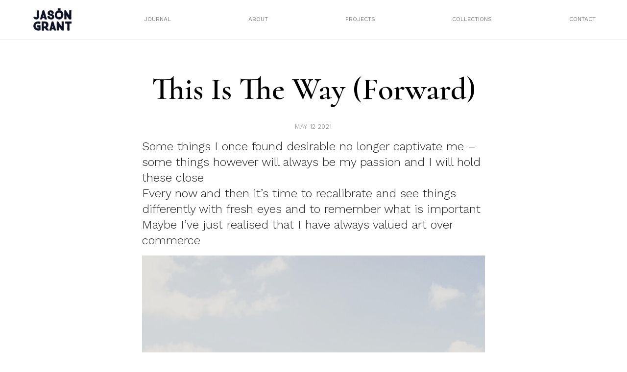

--- FILE ---
content_type: text/html; charset=UTF-8
request_url: https://mrjasongrant.com/this-is-the-way-forward/
body_size: 14892
content:
<!doctype html>
<html lang="en-US">
<head>
	<meta charset="UTF-8">
	<meta name="viewport" content="width=device-width, initial-scale=1">
	<link rel="profile" href="https://gmpg.org/xfn/11">
	  <title>Mr Jason Grant</title>
	  <link rel="stylesheet" href="/wp-content/themes/mrjg/build/styles/css/base.css" type="text/css" media="screen" />
		<title>this is the way (forward) &#8211; Mr Jason Grant</title>
<meta name='robots' content='max-image-preview:large' />
<link rel="alternate" type="application/rss+xml" title="Mr Jason Grant &raquo; Feed" href="https://mrjasongrant.com/feed/" />
<link rel="alternate" type="application/rss+xml" title="Mr Jason Grant &raquo; Comments Feed" href="https://mrjasongrant.com/comments/feed/" />
<script>
window._wpemojiSettings = {"baseUrl":"https:\/\/s.w.org\/images\/core\/emoji\/14.0.0\/72x72\/","ext":".png","svgUrl":"https:\/\/s.w.org\/images\/core\/emoji\/14.0.0\/svg\/","svgExt":".svg","source":{"concatemoji":"https:\/\/mrjasongrant.com\/wp-includes\/js\/wp-emoji-release.min.js?ver=6.2.8"}};
/*! This file is auto-generated */
!function(e,a,t){var n,r,o,i=a.createElement("canvas"),p=i.getContext&&i.getContext("2d");function s(e,t){p.clearRect(0,0,i.width,i.height),p.fillText(e,0,0);e=i.toDataURL();return p.clearRect(0,0,i.width,i.height),p.fillText(t,0,0),e===i.toDataURL()}function c(e){var t=a.createElement("script");t.src=e,t.defer=t.type="text/javascript",a.getElementsByTagName("head")[0].appendChild(t)}for(o=Array("flag","emoji"),t.supports={everything:!0,everythingExceptFlag:!0},r=0;r<o.length;r++)t.supports[o[r]]=function(e){if(p&&p.fillText)switch(p.textBaseline="top",p.font="600 32px Arial",e){case"flag":return s("\ud83c\udff3\ufe0f\u200d\u26a7\ufe0f","\ud83c\udff3\ufe0f\u200b\u26a7\ufe0f")?!1:!s("\ud83c\uddfa\ud83c\uddf3","\ud83c\uddfa\u200b\ud83c\uddf3")&&!s("\ud83c\udff4\udb40\udc67\udb40\udc62\udb40\udc65\udb40\udc6e\udb40\udc67\udb40\udc7f","\ud83c\udff4\u200b\udb40\udc67\u200b\udb40\udc62\u200b\udb40\udc65\u200b\udb40\udc6e\u200b\udb40\udc67\u200b\udb40\udc7f");case"emoji":return!s("\ud83e\udef1\ud83c\udffb\u200d\ud83e\udef2\ud83c\udfff","\ud83e\udef1\ud83c\udffb\u200b\ud83e\udef2\ud83c\udfff")}return!1}(o[r]),t.supports.everything=t.supports.everything&&t.supports[o[r]],"flag"!==o[r]&&(t.supports.everythingExceptFlag=t.supports.everythingExceptFlag&&t.supports[o[r]]);t.supports.everythingExceptFlag=t.supports.everythingExceptFlag&&!t.supports.flag,t.DOMReady=!1,t.readyCallback=function(){t.DOMReady=!0},t.supports.everything||(n=function(){t.readyCallback()},a.addEventListener?(a.addEventListener("DOMContentLoaded",n,!1),e.addEventListener("load",n,!1)):(e.attachEvent("onload",n),a.attachEvent("onreadystatechange",function(){"complete"===a.readyState&&t.readyCallback()})),(e=t.source||{}).concatemoji?c(e.concatemoji):e.wpemoji&&e.twemoji&&(c(e.twemoji),c(e.wpemoji)))}(window,document,window._wpemojiSettings);
</script>
<style>
img.wp-smiley,
img.emoji {
	display: inline !important;
	border: none !important;
	box-shadow: none !important;
	height: 1em !important;
	width: 1em !important;
	margin: 0 0.07em !important;
	vertical-align: -0.1em !important;
	background: none !important;
	padding: 0 !important;
}
</style>
	<link rel='stylesheet' id='wc-stripe-blocks-checkout-style-css' href='https://mrjasongrant.com/wp-content/plugins/woocommerce-gateway-stripe/build/upe_blocks.css?ver=a88a15ab0bb435d143d1786c93437c30' media='all' />
<link rel='stylesheet' id='wp-block-library-css' href='https://mrjasongrant.com/wp-includes/css/dist/block-library/style.min.css?ver=6.2.8' media='all' />
<link rel='stylesheet' id='wc-blocks-vendors-style-css' href='https://mrjasongrant.com/wp-content/plugins/woocommerce/packages/woocommerce-blocks/build/wc-blocks-vendors-style.css?ver=9.6.6' media='all' />
<link rel='stylesheet' id='wc-blocks-style-css' href='https://mrjasongrant.com/wp-content/plugins/woocommerce/packages/woocommerce-blocks/build/wc-blocks-style.css?ver=9.6.6' media='all' />
<link rel='stylesheet' id='classic-theme-styles-css' href='https://mrjasongrant.com/wp-includes/css/classic-themes.min.css?ver=6.2.8' media='all' />
<style id='global-styles-inline-css'>
body{--wp--preset--color--black: #000000;--wp--preset--color--cyan-bluish-gray: #abb8c3;--wp--preset--color--white: #ffffff;--wp--preset--color--pale-pink: #f78da7;--wp--preset--color--vivid-red: #cf2e2e;--wp--preset--color--luminous-vivid-orange: #ff6900;--wp--preset--color--luminous-vivid-amber: #fcb900;--wp--preset--color--light-green-cyan: #7bdcb5;--wp--preset--color--vivid-green-cyan: #00d084;--wp--preset--color--pale-cyan-blue: #8ed1fc;--wp--preset--color--vivid-cyan-blue: #0693e3;--wp--preset--color--vivid-purple: #9b51e0;--wp--preset--gradient--vivid-cyan-blue-to-vivid-purple: linear-gradient(135deg,rgba(6,147,227,1) 0%,rgb(155,81,224) 100%);--wp--preset--gradient--light-green-cyan-to-vivid-green-cyan: linear-gradient(135deg,rgb(122,220,180) 0%,rgb(0,208,130) 100%);--wp--preset--gradient--luminous-vivid-amber-to-luminous-vivid-orange: linear-gradient(135deg,rgba(252,185,0,1) 0%,rgba(255,105,0,1) 100%);--wp--preset--gradient--luminous-vivid-orange-to-vivid-red: linear-gradient(135deg,rgba(255,105,0,1) 0%,rgb(207,46,46) 100%);--wp--preset--gradient--very-light-gray-to-cyan-bluish-gray: linear-gradient(135deg,rgb(238,238,238) 0%,rgb(169,184,195) 100%);--wp--preset--gradient--cool-to-warm-spectrum: linear-gradient(135deg,rgb(74,234,220) 0%,rgb(151,120,209) 20%,rgb(207,42,186) 40%,rgb(238,44,130) 60%,rgb(251,105,98) 80%,rgb(254,248,76) 100%);--wp--preset--gradient--blush-light-purple: linear-gradient(135deg,rgb(255,206,236) 0%,rgb(152,150,240) 100%);--wp--preset--gradient--blush-bordeaux: linear-gradient(135deg,rgb(254,205,165) 0%,rgb(254,45,45) 50%,rgb(107,0,62) 100%);--wp--preset--gradient--luminous-dusk: linear-gradient(135deg,rgb(255,203,112) 0%,rgb(199,81,192) 50%,rgb(65,88,208) 100%);--wp--preset--gradient--pale-ocean: linear-gradient(135deg,rgb(255,245,203) 0%,rgb(182,227,212) 50%,rgb(51,167,181) 100%);--wp--preset--gradient--electric-grass: linear-gradient(135deg,rgb(202,248,128) 0%,rgb(113,206,126) 100%);--wp--preset--gradient--midnight: linear-gradient(135deg,rgb(2,3,129) 0%,rgb(40,116,252) 100%);--wp--preset--duotone--dark-grayscale: url('#wp-duotone-dark-grayscale');--wp--preset--duotone--grayscale: url('#wp-duotone-grayscale');--wp--preset--duotone--purple-yellow: url('#wp-duotone-purple-yellow');--wp--preset--duotone--blue-red: url('#wp-duotone-blue-red');--wp--preset--duotone--midnight: url('#wp-duotone-midnight');--wp--preset--duotone--magenta-yellow: url('#wp-duotone-magenta-yellow');--wp--preset--duotone--purple-green: url('#wp-duotone-purple-green');--wp--preset--duotone--blue-orange: url('#wp-duotone-blue-orange');--wp--preset--font-size--small: 13px;--wp--preset--font-size--medium: 20px;--wp--preset--font-size--large: 36px;--wp--preset--font-size--x-large: 42px;--wp--preset--spacing--20: 0.44rem;--wp--preset--spacing--30: 0.67rem;--wp--preset--spacing--40: 1rem;--wp--preset--spacing--50: 1.5rem;--wp--preset--spacing--60: 2.25rem;--wp--preset--spacing--70: 3.38rem;--wp--preset--spacing--80: 5.06rem;--wp--preset--shadow--natural: 6px 6px 9px rgba(0, 0, 0, 0.2);--wp--preset--shadow--deep: 12px 12px 50px rgba(0, 0, 0, 0.4);--wp--preset--shadow--sharp: 6px 6px 0px rgba(0, 0, 0, 0.2);--wp--preset--shadow--outlined: 6px 6px 0px -3px rgba(255, 255, 255, 1), 6px 6px rgba(0, 0, 0, 1);--wp--preset--shadow--crisp: 6px 6px 0px rgba(0, 0, 0, 1);}:where(.is-layout-flex){gap: 0.5em;}body .is-layout-flow > .alignleft{float: left;margin-inline-start: 0;margin-inline-end: 2em;}body .is-layout-flow > .alignright{float: right;margin-inline-start: 2em;margin-inline-end: 0;}body .is-layout-flow > .aligncenter{margin-left: auto !important;margin-right: auto !important;}body .is-layout-constrained > .alignleft{float: left;margin-inline-start: 0;margin-inline-end: 2em;}body .is-layout-constrained > .alignright{float: right;margin-inline-start: 2em;margin-inline-end: 0;}body .is-layout-constrained > .aligncenter{margin-left: auto !important;margin-right: auto !important;}body .is-layout-constrained > :where(:not(.alignleft):not(.alignright):not(.alignfull)){max-width: var(--wp--style--global--content-size);margin-left: auto !important;margin-right: auto !important;}body .is-layout-constrained > .alignwide{max-width: var(--wp--style--global--wide-size);}body .is-layout-flex{display: flex;}body .is-layout-flex{flex-wrap: wrap;align-items: center;}body .is-layout-flex > *{margin: 0;}:where(.wp-block-columns.is-layout-flex){gap: 2em;}.has-black-color{color: var(--wp--preset--color--black) !important;}.has-cyan-bluish-gray-color{color: var(--wp--preset--color--cyan-bluish-gray) !important;}.has-white-color{color: var(--wp--preset--color--white) !important;}.has-pale-pink-color{color: var(--wp--preset--color--pale-pink) !important;}.has-vivid-red-color{color: var(--wp--preset--color--vivid-red) !important;}.has-luminous-vivid-orange-color{color: var(--wp--preset--color--luminous-vivid-orange) !important;}.has-luminous-vivid-amber-color{color: var(--wp--preset--color--luminous-vivid-amber) !important;}.has-light-green-cyan-color{color: var(--wp--preset--color--light-green-cyan) !important;}.has-vivid-green-cyan-color{color: var(--wp--preset--color--vivid-green-cyan) !important;}.has-pale-cyan-blue-color{color: var(--wp--preset--color--pale-cyan-blue) !important;}.has-vivid-cyan-blue-color{color: var(--wp--preset--color--vivid-cyan-blue) !important;}.has-vivid-purple-color{color: var(--wp--preset--color--vivid-purple) !important;}.has-black-background-color{background-color: var(--wp--preset--color--black) !important;}.has-cyan-bluish-gray-background-color{background-color: var(--wp--preset--color--cyan-bluish-gray) !important;}.has-white-background-color{background-color: var(--wp--preset--color--white) !important;}.has-pale-pink-background-color{background-color: var(--wp--preset--color--pale-pink) !important;}.has-vivid-red-background-color{background-color: var(--wp--preset--color--vivid-red) !important;}.has-luminous-vivid-orange-background-color{background-color: var(--wp--preset--color--luminous-vivid-orange) !important;}.has-luminous-vivid-amber-background-color{background-color: var(--wp--preset--color--luminous-vivid-amber) !important;}.has-light-green-cyan-background-color{background-color: var(--wp--preset--color--light-green-cyan) !important;}.has-vivid-green-cyan-background-color{background-color: var(--wp--preset--color--vivid-green-cyan) !important;}.has-pale-cyan-blue-background-color{background-color: var(--wp--preset--color--pale-cyan-blue) !important;}.has-vivid-cyan-blue-background-color{background-color: var(--wp--preset--color--vivid-cyan-blue) !important;}.has-vivid-purple-background-color{background-color: var(--wp--preset--color--vivid-purple) !important;}.has-black-border-color{border-color: var(--wp--preset--color--black) !important;}.has-cyan-bluish-gray-border-color{border-color: var(--wp--preset--color--cyan-bluish-gray) !important;}.has-white-border-color{border-color: var(--wp--preset--color--white) !important;}.has-pale-pink-border-color{border-color: var(--wp--preset--color--pale-pink) !important;}.has-vivid-red-border-color{border-color: var(--wp--preset--color--vivid-red) !important;}.has-luminous-vivid-orange-border-color{border-color: var(--wp--preset--color--luminous-vivid-orange) !important;}.has-luminous-vivid-amber-border-color{border-color: var(--wp--preset--color--luminous-vivid-amber) !important;}.has-light-green-cyan-border-color{border-color: var(--wp--preset--color--light-green-cyan) !important;}.has-vivid-green-cyan-border-color{border-color: var(--wp--preset--color--vivid-green-cyan) !important;}.has-pale-cyan-blue-border-color{border-color: var(--wp--preset--color--pale-cyan-blue) !important;}.has-vivid-cyan-blue-border-color{border-color: var(--wp--preset--color--vivid-cyan-blue) !important;}.has-vivid-purple-border-color{border-color: var(--wp--preset--color--vivid-purple) !important;}.has-vivid-cyan-blue-to-vivid-purple-gradient-background{background: var(--wp--preset--gradient--vivid-cyan-blue-to-vivid-purple) !important;}.has-light-green-cyan-to-vivid-green-cyan-gradient-background{background: var(--wp--preset--gradient--light-green-cyan-to-vivid-green-cyan) !important;}.has-luminous-vivid-amber-to-luminous-vivid-orange-gradient-background{background: var(--wp--preset--gradient--luminous-vivid-amber-to-luminous-vivid-orange) !important;}.has-luminous-vivid-orange-to-vivid-red-gradient-background{background: var(--wp--preset--gradient--luminous-vivid-orange-to-vivid-red) !important;}.has-very-light-gray-to-cyan-bluish-gray-gradient-background{background: var(--wp--preset--gradient--very-light-gray-to-cyan-bluish-gray) !important;}.has-cool-to-warm-spectrum-gradient-background{background: var(--wp--preset--gradient--cool-to-warm-spectrum) !important;}.has-blush-light-purple-gradient-background{background: var(--wp--preset--gradient--blush-light-purple) !important;}.has-blush-bordeaux-gradient-background{background: var(--wp--preset--gradient--blush-bordeaux) !important;}.has-luminous-dusk-gradient-background{background: var(--wp--preset--gradient--luminous-dusk) !important;}.has-pale-ocean-gradient-background{background: var(--wp--preset--gradient--pale-ocean) !important;}.has-electric-grass-gradient-background{background: var(--wp--preset--gradient--electric-grass) !important;}.has-midnight-gradient-background{background: var(--wp--preset--gradient--midnight) !important;}.has-small-font-size{font-size: var(--wp--preset--font-size--small) !important;}.has-medium-font-size{font-size: var(--wp--preset--font-size--medium) !important;}.has-large-font-size{font-size: var(--wp--preset--font-size--large) !important;}.has-x-large-font-size{font-size: var(--wp--preset--font-size--x-large) !important;}
.wp-block-navigation a:where(:not(.wp-element-button)){color: inherit;}
:where(.wp-block-columns.is-layout-flex){gap: 2em;}
.wp-block-pullquote{font-size: 1.5em;line-height: 1.6;}
</style>
<link rel='stylesheet' id='jpibfi-style-css' href='https://mrjasongrant.com/wp-content/plugins/jquery-pin-it-button-for-images/css/client.css?ver=3.0.6' media='all' />
<link rel='stylesheet' id='sendle-tracking-style-css' href='https://mrjasongrant.com/wp-content/plugins/official-sendle-shipping-method/style.css?ver=6.2.8' media='all' />
<link rel='stylesheet' id='woocommerce-layout-css' href='https://mrjasongrant.com/wp-content/plugins/woocommerce/assets/css/woocommerce-layout.css?ver=7.5.1' media='all' />
<link rel='stylesheet' id='woocommerce-smallscreen-css' href='https://mrjasongrant.com/wp-content/plugins/woocommerce/assets/css/woocommerce-smallscreen.css?ver=7.5.1' media='only screen and (max-width: 768px)' />
<link rel='stylesheet' id='woocommerce-general-css' href='https://mrjasongrant.com/wp-content/plugins/woocommerce/assets/css/woocommerce.css?ver=7.5.1' media='all' />
<style id='woocommerce-inline-inline-css'>
.woocommerce form .form-row .required { visibility: visible; }
</style>
<link rel='stylesheet' id='mrjg-style-css' href='https://mrjasongrant.com/wp-content/themes/mrjg/style.css?ver=1.0.0' media='all' />
<script src='https://mrjasongrant.com/wp-includes/js/jquery/jquery.min.js?ver=3.6.4' id='jquery-core-js'></script>
<script src='https://mrjasongrant.com/wp-includes/js/jquery/jquery-migrate.min.js?ver=3.4.0' id='jquery-migrate-js'></script>
<link rel="https://api.w.org/" href="https://mrjasongrant.com/wp-json/" /><link rel="alternate" type="application/json" href="https://mrjasongrant.com/wp-json/wp/v2/posts/25372" /><link rel="EditURI" type="application/rsd+xml" title="RSD" href="https://mrjasongrant.com/xmlrpc.php?rsd" />
<link rel="wlwmanifest" type="application/wlwmanifest+xml" href="https://mrjasongrant.com/wp-includes/wlwmanifest.xml" />
<meta name="generator" content="WordPress 6.2.8" />
<meta name="generator" content="WooCommerce 7.5.1" />
<link rel="canonical" href="https://mrjasongrant.com/this-is-the-way-forward/" />
<link rel='shortlink' href='https://mrjasongrant.com/?p=25372' />
<link rel="alternate" type="application/json+oembed" href="https://mrjasongrant.com/wp-json/oembed/1.0/embed?url=https%3A%2F%2Fmrjasongrant.com%2Fthis-is-the-way-forward%2F" />
<link rel="alternate" type="text/xml+oembed" href="https://mrjasongrant.com/wp-json/oembed/1.0/embed?url=https%3A%2F%2Fmrjasongrant.com%2Fthis-is-the-way-forward%2F&#038;format=xml" />
<style type="text/css">
	a.pinit-button.custom span {
		}

	.pinit-hover {
		opacity: 0.8 !important;
		filter: alpha(opacity=80) !important;
	}
	a.pinit-button {
	border-bottom: 0 !important;
	box-shadow: none !important;
	margin-bottom: 0 !important;
}
a.pinit-button::after {
    display: none;
}</style>
			<noscript><style>.woocommerce-product-gallery{ opacity: 1 !important; }</style></noscript>
			<link href="https://fonts.googleapis.com/css?family=Cormorant:400,400i,600,600i" rel="stylesheet">
		<link rel="preconnect" href="https://fonts.googleapis.com">
		<link rel="preconnect" href="https://fonts.gstatic.com" crossorigin>
		<link href="https://fonts.googleapis.com/css2?family=Work+Sans:wght@300;400&display=swap" rel="stylesheet">
		<link rel="apple-touch-icon" sizes="57x57" href="/wp-content/themes/mrjg/build/assets/favicon/apple-icon-57x57.png">

		<link rel="apple-touch-icon" sizes="180x180" href="/wp-content/themes/mrjg/build/assets/favicon/apple-touch-icon.png">
		<link rel="icon" type="image/png" sizes="32x32" href="/wp-content/themes/mrjg/build/assets/favicon/favicon-32x32.png">
		<link rel="icon" type="image/png" sizes="16x16" href="/wp-content/themes/mrjg/build/assets/favicon/favicon-16x16.png">
		<link rel="manifest" href="/wp-content/themes/mrjg/build/assets/favicon/site.webmanifest">




		<script src="https://ajax.googleapis.com/ajax/libs/jquery/3.6.1/jquery.min.js"></script>
			<!-- Global site tag (gtag.js) - Google Analytics -->
		<script async src="https://www.googletagmanager.com/gtag/js?id=UA-39573510-1"></script>
		<script>
		  window.dataLayer = window.dataLayer || [];
		  function gtag(){dataLayer.push(arguments);}
		  gtag('js', new Date());

		  gtag('config', 'UA-39573510-1');
		</script>
</head>

<body class="post-template-default single single-post postid-25372 single-format-standard theme-mrjg woocommerce-no-js no-sidebar">
<svg xmlns="http://www.w3.org/2000/svg" viewBox="0 0 0 0" width="0" height="0" focusable="false" role="none" style="visibility: hidden; position: absolute; left: -9999px; overflow: hidden;" ><defs><filter id="wp-duotone-dark-grayscale"><feColorMatrix color-interpolation-filters="sRGB" type="matrix" values=" .299 .587 .114 0 0 .299 .587 .114 0 0 .299 .587 .114 0 0 .299 .587 .114 0 0 " /><feComponentTransfer color-interpolation-filters="sRGB" ><feFuncR type="table" tableValues="0 0.49803921568627" /><feFuncG type="table" tableValues="0 0.49803921568627" /><feFuncB type="table" tableValues="0 0.49803921568627" /><feFuncA type="table" tableValues="1 1" /></feComponentTransfer><feComposite in2="SourceGraphic" operator="in" /></filter></defs></svg><svg xmlns="http://www.w3.org/2000/svg" viewBox="0 0 0 0" width="0" height="0" focusable="false" role="none" style="visibility: hidden; position: absolute; left: -9999px; overflow: hidden;" ><defs><filter id="wp-duotone-grayscale"><feColorMatrix color-interpolation-filters="sRGB" type="matrix" values=" .299 .587 .114 0 0 .299 .587 .114 0 0 .299 .587 .114 0 0 .299 .587 .114 0 0 " /><feComponentTransfer color-interpolation-filters="sRGB" ><feFuncR type="table" tableValues="0 1" /><feFuncG type="table" tableValues="0 1" /><feFuncB type="table" tableValues="0 1" /><feFuncA type="table" tableValues="1 1" /></feComponentTransfer><feComposite in2="SourceGraphic" operator="in" /></filter></defs></svg><svg xmlns="http://www.w3.org/2000/svg" viewBox="0 0 0 0" width="0" height="0" focusable="false" role="none" style="visibility: hidden; position: absolute; left: -9999px; overflow: hidden;" ><defs><filter id="wp-duotone-purple-yellow"><feColorMatrix color-interpolation-filters="sRGB" type="matrix" values=" .299 .587 .114 0 0 .299 .587 .114 0 0 .299 .587 .114 0 0 .299 .587 .114 0 0 " /><feComponentTransfer color-interpolation-filters="sRGB" ><feFuncR type="table" tableValues="0.54901960784314 0.98823529411765" /><feFuncG type="table" tableValues="0 1" /><feFuncB type="table" tableValues="0.71764705882353 0.25490196078431" /><feFuncA type="table" tableValues="1 1" /></feComponentTransfer><feComposite in2="SourceGraphic" operator="in" /></filter></defs></svg><svg xmlns="http://www.w3.org/2000/svg" viewBox="0 0 0 0" width="0" height="0" focusable="false" role="none" style="visibility: hidden; position: absolute; left: -9999px; overflow: hidden;" ><defs><filter id="wp-duotone-blue-red"><feColorMatrix color-interpolation-filters="sRGB" type="matrix" values=" .299 .587 .114 0 0 .299 .587 .114 0 0 .299 .587 .114 0 0 .299 .587 .114 0 0 " /><feComponentTransfer color-interpolation-filters="sRGB" ><feFuncR type="table" tableValues="0 1" /><feFuncG type="table" tableValues="0 0.27843137254902" /><feFuncB type="table" tableValues="0.5921568627451 0.27843137254902" /><feFuncA type="table" tableValues="1 1" /></feComponentTransfer><feComposite in2="SourceGraphic" operator="in" /></filter></defs></svg><svg xmlns="http://www.w3.org/2000/svg" viewBox="0 0 0 0" width="0" height="0" focusable="false" role="none" style="visibility: hidden; position: absolute; left: -9999px; overflow: hidden;" ><defs><filter id="wp-duotone-midnight"><feColorMatrix color-interpolation-filters="sRGB" type="matrix" values=" .299 .587 .114 0 0 .299 .587 .114 0 0 .299 .587 .114 0 0 .299 .587 .114 0 0 " /><feComponentTransfer color-interpolation-filters="sRGB" ><feFuncR type="table" tableValues="0 0" /><feFuncG type="table" tableValues="0 0.64705882352941" /><feFuncB type="table" tableValues="0 1" /><feFuncA type="table" tableValues="1 1" /></feComponentTransfer><feComposite in2="SourceGraphic" operator="in" /></filter></defs></svg><svg xmlns="http://www.w3.org/2000/svg" viewBox="0 0 0 0" width="0" height="0" focusable="false" role="none" style="visibility: hidden; position: absolute; left: -9999px; overflow: hidden;" ><defs><filter id="wp-duotone-magenta-yellow"><feColorMatrix color-interpolation-filters="sRGB" type="matrix" values=" .299 .587 .114 0 0 .299 .587 .114 0 0 .299 .587 .114 0 0 .299 .587 .114 0 0 " /><feComponentTransfer color-interpolation-filters="sRGB" ><feFuncR type="table" tableValues="0.78039215686275 1" /><feFuncG type="table" tableValues="0 0.94901960784314" /><feFuncB type="table" tableValues="0.35294117647059 0.47058823529412" /><feFuncA type="table" tableValues="1 1" /></feComponentTransfer><feComposite in2="SourceGraphic" operator="in" /></filter></defs></svg><svg xmlns="http://www.w3.org/2000/svg" viewBox="0 0 0 0" width="0" height="0" focusable="false" role="none" style="visibility: hidden; position: absolute; left: -9999px; overflow: hidden;" ><defs><filter id="wp-duotone-purple-green"><feColorMatrix color-interpolation-filters="sRGB" type="matrix" values=" .299 .587 .114 0 0 .299 .587 .114 0 0 .299 .587 .114 0 0 .299 .587 .114 0 0 " /><feComponentTransfer color-interpolation-filters="sRGB" ><feFuncR type="table" tableValues="0.65098039215686 0.40392156862745" /><feFuncG type="table" tableValues="0 1" /><feFuncB type="table" tableValues="0.44705882352941 0.4" /><feFuncA type="table" tableValues="1 1" /></feComponentTransfer><feComposite in2="SourceGraphic" operator="in" /></filter></defs></svg><svg xmlns="http://www.w3.org/2000/svg" viewBox="0 0 0 0" width="0" height="0" focusable="false" role="none" style="visibility: hidden; position: absolute; left: -9999px; overflow: hidden;" ><defs><filter id="wp-duotone-blue-orange"><feColorMatrix color-interpolation-filters="sRGB" type="matrix" values=" .299 .587 .114 0 0 .299 .587 .114 0 0 .299 .587 .114 0 0 .299 .587 .114 0 0 " /><feComponentTransfer color-interpolation-filters="sRGB" ><feFuncR type="table" tableValues="0.098039215686275 1" /><feFuncG type="table" tableValues="0 0.66274509803922" /><feFuncB type="table" tableValues="0.84705882352941 0.41960784313725" /><feFuncA type="table" tableValues="1 1" /></feComponentTransfer><feComposite in2="SourceGraphic" operator="in" /></filter></defs></svg><div id="page" class="site">
<!-- 	<a class="skip-link screen-reader-text" href="#primary">Skip to content</a>

	<header id="masthead" class="site-header">
		<div class="site-branding">
							<p class="site-title"><a href="https://mrjasongrant.com/" rel="home">Mr Jason Grant</a></p>
								<p class="site-description">Stylist, Author, Designer, Creative Consultant, Traveller, Nature Lover</p>
					</div>

		<nav id="site-navigation" class="main-navigation">
			<button class="menu-toggle" aria-controls="primary-menu" aria-expanded="false">Primary Menu</button>
			<div id="primary-menu" class="menu"><ul>
<li class="page_item page-item-26602"><a href="https://mrjasongrant.com/stockists/">Stockists</a></li>
<li class="page_item page-item-821"><a href="https://mrjasongrant.com/about/">About</a></li>
<li class="page_item page-item-11"><a href="https://mrjasongrant.com/cart/">Cart</a></li>
<li class="page_item page-item-12"><a href="https://mrjasongrant.com/checkout/">Checkout</a></li>
<li class="page_item page-item-810"><a href="https://mrjasongrant.com/the-wandering-traders/">Coast Byron Bay</a></li>
<li class="page_item page-item-31"><a href="https://mrjasongrant.com/contact/">Contact</a></li>
<li class="page_item page-item-25178"><a href="https://mrjasongrant.com/directory/">Directory</a></li>
<li class="page_item page-item-25596"><a href="https://mrjasongrant.com/fun/">Fun</a></li>
<li class="page_item page-item-813"><a href="https://mrjasongrant.com/good-vibes/">Good Vibes</a></li>
<li class="page_item page-item-5"><a href="https://mrjasongrant.com/">Home Page</a></li>
<li class="page_item page-item-1235"><a href="https://mrjasongrant.com/hub/">Interior Design</a></li>
<li class="page_item page-item-29"><a href="https://mrjasongrant.com/journal/">Journal</a></li>
<li class="page_item page-item-13"><a href="https://mrjasongrant.com/my-account/">My account</a></li>
<li class="page_item page-item-87"><a href="https://mrjasongrant.com/one-of-a-kind/">One of a kind</a></li>
<li class="page_item page-item-81"><a href="https://mrjasongrant.com/out-to-sea/">Out to Sea</a></li>
<li class="page_item page-item-1301"><a href="https://mrjasongrant.com/guide/">Paint</a></li>
<li class="page_item page-item-45"><a href="https://mrjasongrant.com/privacy-policy-2/">Privacy Policy</a></li>
<li class="page_item page-item-2"><a href="https://mrjasongrant.com/sample-page/">Sample Page</a></li>
<li class="page_item page-item-43"><a href="https://mrjasongrant.com/shipping-returns/">Shipping &#038; Returns</a></li>
<li class="page_item page-item-221"><a href="https://mrjasongrant.com/shop-page/">Shop</a></li>
<li class="page_item page-item-25576"><a href="https://mrjasongrant.com/textiles/">Textiles</a></li>
<li class="page_item page-item-23708"><a href="https://mrjasongrant.com/work/">Tiles</a></li>
</ul></div>
		</nav>
	</header> --><div class="page-wrapper secondary-page">
	<div class="header-wrapper">
	<div class="header-inner">
		<div class="site-title">
			<a href="/">
				<img class="white nopin" src="/wp-content/themes/mrjg/build/assets/jason_grant_white.png" alt="Mr Jason Grant">
				<img class="black nopin" src="/wp-content/themes/mrjg/build/assets/jason_grant.png" alt="Mr Jason Grant">
			</a>
			
		</div>
		<nav class="nav-wrapper-new desktop">
<!-- 			<div class="menu-menu-2-container"><ul id="menu-menu-2" class="menu"><li id="menu-item-37" class="menu-item menu-item-type-post_type menu-item-object-page menu-item-37"><a href="https://mrjasongrant.com/journal/">Journal</a></li>
<li id="menu-item-1234" class="menu-item menu-item-type-post_type menu-item-object-page menu-item-1234"><a href="https://mrjasongrant.com/about/">About</a></li>
<li id="menu-item-26090" class="menu-item menu-item-type-custom menu-item-object-custom menu-item-26090"><a href="/project">Projects</a></li>
<li id="menu-item-26089" class="menu-item menu-item-type-custom menu-item-object-custom menu-item-26089"><a href="/collection">Collections</a></li>
<li id="menu-item-36" class="menu-item menu-item-type-post_type menu-item-object-page menu-item-36"><a href="https://mrjasongrant.com/contact/">Contact</a></li>
</ul></div> -->
			<ul id="menu-menu-2">
				<!-- <li class="menu-link five"><span><a href="/shop-page">Shop</a></span>
					<div class="drop-down-menu">
						<div class="drop-down-menu-inner">
							<ul>
																		<article id="post-26604" class="post-26604 product type-product status-publish has-post-thumbnail product_cat-books first outofstock taxable shipping-taxable purchasable product-type-simple">
										    <li>
										    	<div class="title">
										        <a href="https://mrjasongrant.com/shop/books/force-of-nature-wholesale-order-of-4-books/">Force of Nature: wholesale order of 4 books</a>
												</div>
																							<div class="image">
													<div class="background-image" style="background-image: url('https://mrjasongrant.com/wp-content/uploads/2023/03/Mr_Jason_Grant_Force_of_Nature_Cover-1.webp' );">
													</div>
												</div>
											</li>
								    	</article>
						    											<article id="post-26493" class="post-26493 product type-product status-publish has-post-thumbnail product_cat-books  outofstock taxable shipping-taxable purchasable product-type-simple">
										    <li>
										    	<div class="title">
										        <a href="https://mrjasongrant.com/shop/books/force-of-nature-wholesale/">Force of Nature: Wholesale order of 10 books</a>
												</div>
																							<div class="image">
													<div class="background-image" style="background-image: url('https://mrjasongrant.com/wp-content/uploads/2023/03/Mr_Jason_Grant_Force_of_Nature_Cover-1.webp' );">
													</div>
												</div>
											</li>
								    	</article>
						    											<article id="post-26482" class="post-26482 product type-product status-publish has-post-thumbnail product_cat-books last outofstock taxable shipping-taxable purchasable product-type-simple">
										    <li>
										    	<div class="title">
										        <a href="https://mrjasongrant.com/shop/books/force-of-nature/">Force of Nature</a>
												</div>
																							<div class="image">
													<div class="background-image" style="background-image: url('https://mrjasongrant.com/wp-content/uploads/2023/03/Mr_Jason_Grant_Force_of_Nature_Cover-1.webp' );">
													</div>
												</div>
											</li>
								    	</article>
						    								</ul>		
						</div>
					</div>
				</li> -->
				<li class="menu-link one"><span><a href="/journal">Journal</a></span>
					<div class="drop-down-menu">
						<div class="drop-down-menu-inner">
							<ul>
																		<article id="post-27709" class="post-27709 post type-post status-publish format-standard has-post-thumbnail hentry category-journal">
										    <li>
										    	<div class="title">
										        <a href="https://mrjasongrant.com/murobond-10-new-colours/">Murobond 10 new paint colours</a>
												</div>
																							<div class="image">
													<div class="background-image" style="background-image: url('https://mrjasongrant.com/wp-content/uploads/2025/09/6.jpg' );">
													</div>
												</div>
											</li>
								    	</article>
						    											<article id="post-27700" class="post-27700 post type-post status-publish format-standard has-post-thumbnail hentry category-journal">
										    <li>
										    	<div class="title">
										        <a href="https://mrjasongrant.com/jg-edit-japanese-mood/">JG Edit &#8211; Japanese Mood</a>
												</div>
																							<div class="image">
													<div class="background-image" style="background-image: url('https://mrjasongrant.com/wp-content/uploads/2025/09/29.jpg' );">
													</div>
												</div>
											</li>
								    	</article>
						    											<article id="post-27684" class="post-27684 post type-post status-publish format-standard has-post-thumbnail hentry category-journal">
										    <li>
										    	<div class="title">
										        <a href="https://mrjasongrant.com/perfect-days/">&#8220;Perfect Days&#8221;</a>
												</div>
																							<div class="image">
													<div class="background-image" style="background-image: url('https://mrjasongrant.com/wp-content/uploads/2025/08/2.jpg' );">
													</div>
												</div>
											</li>
								    	</article>
						    											<article id="post-27632" class="post-27632 post type-post status-publish format-standard has-post-thumbnail hentry category-journal">
										    <li>
										    	<div class="title">
										        <a href="https://mrjasongrant.com/jason-japan-is-live/">Jason Japan is LIVE</a>
												</div>
																							<div class="image">
													<div class="background-image" style="background-image: url('https://mrjasongrant.com/wp-content/uploads/2025/05/69.jpg' );">
													</div>
												</div>
											</li>
								    	</article>
						    											<article id="post-27607" class="post-27607 post type-post status-publish format-standard has-post-thumbnail hentry category-journal">
										    <li>
										    	<div class="title">
										        <a href="https://mrjasongrant.com/the-shores-miami/">The Shores Miami</a>
												</div>
																							<div class="image">
													<div class="background-image" style="background-image: url('https://mrjasongrant.com/wp-content/uploads/2025/03/IMG_1297.jpg' );">
													</div>
												</div>
											</li>
								    	</article>
						    											<article id="post-27598" class="post-27598 post type-post status-publish format-standard has-post-thumbnail hentry category-journal">
										    <li>
										    	<div class="title">
										        <a href="https://mrjasongrant.com/coming-soon-2/">Coming soon</a>
												</div>
																							<div class="image">
													<div class="background-image" style="background-image: url('https://mrjasongrant.com/wp-content/uploads/2025/03/Jason-Japan-Travel-Guide.jpg' );">
													</div>
												</div>
											</li>
								    	</article>
						    											<article id="post-27589" class="post-27589 post type-post status-publish format-standard has-post-thumbnail hentry category-journal">
										    <li>
										    	<div class="title">
										        <a href="https://mrjasongrant.com/jason-japan-travel-guide-app/">Jason Japan Travel Guide APP</a>
												</div>
																							<div class="image">
													<div class="background-image" style="background-image: url('https://mrjasongrant.com/wp-content/uploads/2024/11/JasonJapanTravelGuide.jpeg' );">
													</div>
												</div>
											</li>
								    	</article>
						    											<article id="post-27585" class="post-27585 post type-post status-publish format-standard has-post-thumbnail hentry category-journal">
										    <li>
										    	<div class="title">
										        <a href="https://mrjasongrant.com/green-scene-2/">Green scene</a>
												</div>
																							<div class="image">
													<div class="background-image" style="background-image: url('https://mrjasongrant.com/wp-content/uploads/2024/10/IMG_4374-scaled.jpg' );">
													</div>
												</div>
											</li>
								    	</article>
						    											<article id="post-27548" class="post-27548 post type-post status-publish format-standard has-post-thumbnail hentry category-journal">
										    <li>
										    	<div class="title">
										        <a href="https://mrjasongrant.com/evolution/">Evolution</a>
												</div>
																							<div class="image">
													<div class="background-image" style="background-image: url('https://mrjasongrant.com/wp-content/uploads/2024/07/IMG_7838.jpg' );">
													</div>
												</div>
											</li>
								    	</article>
						    											<article id="post-27452" class="post-27452 post type-post status-publish format-standard has-post-thumbnail hentry category-journal">
										    <li>
										    	<div class="title">
										        <a href="https://mrjasongrant.com/jason-japan/">Jason / Japan</a>
												</div>
																							<div class="image">
													<div class="background-image" style="background-image: url('https://mrjasongrant.com/wp-content/uploads/2024/07/E3B56060-4757-4535-8DCA-DBD8E4CC5282.jpg' );">
													</div>
												</div>
											</li>
								    	</article>
						    											<article id="post-27427" class="post-27427 post type-post status-publish format-standard has-post-thumbnail hentry category-journal">
										    <li>
										    	<div class="title">
										        <a href="https://mrjasongrant.com/herb-remedy/">Herb Remedy</a>
												</div>
																							<div class="image">
													<div class="background-image" style="background-image: url('https://mrjasongrant.com/wp-content/uploads/2024/04/IMG_0101.jpg' );">
													</div>
												</div>
											</li>
								    	</article>
						    											<article id="post-27424" class="post-27424 post type-post status-publish format-standard has-post-thumbnail hentry category-journal">
										    <li>
										    	<div class="title">
										        <a href="https://mrjasongrant.com/another-year-around-the-sun/">Another year around the sun</a>
												</div>
																							<div class="image">
													<div class="background-image" style="background-image: url('https://mrjasongrant.com/wp-content/uploads/2024/04/JGxHali-36-2.jpg' );">
													</div>
												</div>
											</li>
								    	</article>
						    											<article id="post-27406" class="post-27406 post type-post status-publish format-standard has-post-thumbnail hentry category-journal">
										    <li>
										    	<div class="title">
										        <a href="https://mrjasongrant.com/coast-rug-collection-2024/">Coast Rug Collection 2024</a>
												</div>
																							<div class="image">
													<div class="background-image" style="background-image: url('https://mrjasongrant.com/wp-content/uploads/2024/04/JGxHali-06.jpg' );">
													</div>
												</div>
											</li>
								    	</article>
						    											<article id="post-27399" class="post-27399 post type-post status-publish format-standard has-post-thumbnail hentry category-journal">
										    <li>
										    	<div class="title">
										        <a href="https://mrjasongrant.com/no-drama-only-karma/">No drama only karma</a>
												</div>
																							<div class="image">
													<div class="background-image" style="background-image: url('https://mrjasongrant.com/wp-content/uploads/2024/03/Copy-of-Original-size-Brown-Feminine-Woman-Postcard-T-Shirts-7.jpg' );">
													</div>
												</div>
											</li>
								    	</article>
						    											<article id="post-27380" class="post-27380 post type-post status-publish format-standard has-post-thumbnail hentry category-journal">
										    <li>
										    	<div class="title">
										        <a href="https://mrjasongrant.com/stay-miss-midgleys-brisbane/">Stay Miss Midgley&#8217;s Brisbane</a>
												</div>
																							<div class="image">
													<div class="background-image" style="background-image: url('https://mrjasongrant.com/wp-content/uploads/2024/03/IMG_4124-1.jpg' );">
													</div>
												</div>
											</li>
								    	</article>
						    								</ul>		
						</div>
					</div>
				</li>
				<li class="menu-link two"><span><a href="/about">About</a></span>
				<div class="drop-down-menu">
						<div class="drop-down-menu-inner">
							<div class="text-coloumn">
								<p>
									I wear many hats and work in many different ways with all kinds of clients always for the most creative outcome.
								</p>
								<p>
									A multifaceted creative, Interior Stylist, Creative Director, Author, Designer.
								</p>
								<p>
									<a href="/about">Read more</a>
								</p>
							</div>
							<div class="image">
								<div class="background-image" style="background-image: url('/wp-content/uploads/2022/09/IMG_8515-1365x2048-1.png' );">
								</div>
							</div>
						</div>
					</div>
				</li>
				<li class="menu-link three"><span><a href="/project">Projects</a></span>
					<div class="drop-down-menu">
						<div class="drop-down-menu-inner">
							<ul>
																		<article id="post-27733" class="post-27733 project type-project status-publish has-post-thumbnail hentry">
										    <li>
										    	<div class="title">
										        <a href="https://mrjasongrant.com/project/patonga/">Patonga</a>
												</div>
																							<div class="image">
													<div class="background-image" style="background-image: url('https://mrjasongrant.com/wp-content/uploads/2025/09/IMG_9411.tif-RT-N-copy-1.jpg' );">
													</div>
												</div>
											</li>
								    	</article>
						    											<article id="post-27646" class="post-27646 project type-project status-publish has-post-thumbnail hentry">
										    <li>
										    	<div class="title">
										        <a href="https://mrjasongrant.com/project/jason-japan/">Jason Japan</a>
												</div>
																							<div class="image">
													<div class="background-image" style="background-image: url('https://mrjasongrant.com/wp-content/uploads/2025/05/Black-and-White-Vintage-Newspaper-Motivational-Quote-Poster.jpg' );">
													</div>
												</div>
											</li>
								    	</article>
						    											<article id="post-27612" class="post-27612 project type-project status-publish has-post-thumbnail hentry">
										    <li>
										    	<div class="title">
										        <a href="https://mrjasongrant.com/project/the-chalet/">The Chalet Motel</a>
												</div>
																							<div class="image">
													<div class="background-image" style="background-image: url('https://mrjasongrant.com/wp-content/uploads/2025/05/IMG_4963.jpg' );">
													</div>
												</div>
											</li>
								    	</article>
						    											<article id="post-27603" class="post-27603 project type-project status-publish has-post-thumbnail hentry">
										    <li>
										    	<div class="title">
										        <a href="https://mrjasongrant.com/project/the-shores-miami/">The Shores Miami</a>
												</div>
																							<div class="image">
													<div class="background-image" style="background-image: url('https://mrjasongrant.com/wp-content/uploads/2025/03/IMG_1297.jpg' );">
													</div>
												</div>
											</li>
								    	</article>
						    											<article id="post-27437" class="post-27437 project type-project status-publish has-post-thumbnail hentry">
										    <li>
										    	<div class="title">
										        <a href="https://mrjasongrant.com/project/herb-remedy/">Herb Remedy</a>
												</div>
																							<div class="image">
													<div class="background-image" style="background-image: url('https://mrjasongrant.com/wp-content/uploads/2024/07/IMG_7837.jpg' );">
													</div>
												</div>
											</li>
								    	</article>
						    											<article id="post-27142" class="post-27142 project type-project status-publish has-post-thumbnail hentry">
										    <li>
										    	<div class="title">
										        <a href="https://mrjasongrant.com/project/b-smoothie-bar/">B Smoothie Bar</a>
												</div>
																							<div class="image">
													<div class="background-image" style="background-image: url('https://mrjasongrant.com/wp-content/uploads/2024/02/IMG_3917-2-scaled.jpg' );">
													</div>
												</div>
											</li>
								    	</article>
						    											<article id="post-26431" class="post-26431 project type-project status-publish has-post-thumbnail hentry">
										    <li>
										    	<div class="title">
										        <a href="https://mrjasongrant.com/project/sunset-bungalow/">Sunset Bungalow</a>
												</div>
																							<div class="image">
													<div class="background-image" style="background-image: url('https://mrjasongrant.com/wp-content/uploads/2023/01/230116-TheSunsetBungalow0294.jpg' );">
													</div>
												</div>
											</li>
								    	</article>
						    											<article id="post-26289" class="post-26289 project type-project status-publish has-post-thumbnail hentry">
										    <li>
										    	<div class="title">
										        <a href="https://mrjasongrant.com/project/beach-house/">Beach House</a>
												</div>
																							<div class="image">
													<div class="background-image" style="background-image: url('https://mrjasongrant.com/wp-content/uploads/2022/10/221015-Blue-Water-House011128.jpg' );">
													</div>
												</div>
											</li>
								    	</article>
						    											<article id="post-26183" class="post-26183 project type-project status-publish has-post-thumbnail hentry">
										    <li>
										    	<div class="title">
										        <a href="https://mrjasongrant.com/project/byron-bay-peanut-butter-store/">Byron Bay Peanut Butter  Store</a>
												</div>
																							<div class="image">
													<div class="background-image" style="background-image: url('https://mrjasongrant.com/wp-content/uploads/2021/02/Photo-10-1-19-1-48-48-am.jpeg' );">
													</div>
												</div>
											</li>
								    	</article>
						    											<article id="post-26093" class="post-26093 project type-project status-publish has-post-thumbnail hentry">
										    <li>
										    	<div class="title">
										        <a href="https://mrjasongrant.com/project/blue-water-motel-project/">Blue Water Motel</a>
												</div>
																							<div class="image">
													<div class="background-image" style="background-image: url('https://mrjasongrant.com/wp-content/uploads/2022/02/Bluewater-Motel-0015.jpg' );">
													</div>
												</div>
											</li>
								    	</article>
						    											<article id="post-26095" class="post-26095 project type-project status-publish has-post-thumbnail hentry">
										    <li>
										    	<div class="title">
										        <a href="https://mrjasongrant.com/project/bruns-surf-shack/">Bruns Surf Shack</a>
												</div>
																							<div class="image">
													<div class="background-image" style="background-image: url('https://mrjasongrant.com/wp-content/uploads/2022/09/200121_The-Bruns-Surf-Shack4292-819x1024-1.jpeg' );">
													</div>
												</div>
											</li>
								    	</article>
						    											<article id="post-26099" class="post-26099 project type-project status-publish has-post-thumbnail hentry">
										    <li>
										    	<div class="title">
										        <a href="https://mrjasongrant.com/project/vagabond/">Vagabond</a>
												</div>
																							<div class="image">
													<div class="background-image" style="background-image: url('https://mrjasongrant.com/wp-content/uploads/2020/10/65661F33-1AA2-4C0C-A813-97D159FAA77B-1.jpg' );">
													</div>
												</div>
											</li>
								    	</article>
						    											<article id="post-26115" class="post-26115 project type-project status-publish has-post-thumbnail hentry">
										    <li>
										    	<div class="title">
										        <a href="https://mrjasongrant.com/project/light-years-burleigh/">Light Years Burleigh</a>
												</div>
																							<div class="image">
													<div class="background-image" style="background-image: url('https://mrjasongrant.com/wp-content/uploads/2022/09/IMG_8509-2-682x1024-1.jpeg' );">
													</div>
												</div>
											</li>
								    	</article>
						    								</ul>		
						</div>
					</div>
				</li>
				<li class="menu-link four"><span><a href="/collection">Collections</a></span>
					<div class="drop-down-menu">
						<div class="drop-down-menu-inner">
							<ul>
																		<article id="post-27019" class="post-27019 collection type-collection status-publish has-post-thumbnail hentry">
										    <li>
										    	<div class="title">
										        <a href="https://mrjasongrant.com/collection/books/">Books</a>
												</div>
																							<div class="image">
													<div class="background-image" style="background-image: url('https://mrjasongrant.com/wp-content/uploads/2023/04/jasongrant-book-hr-scaled.jpg' );">
													</div>
												</div>
											</li>
								    	</article>
						    											<article id="post-26109" class="post-26109 collection type-collection status-publish has-post-thumbnail hentry">
										    <li>
										    	<div class="title">
										        <a href="https://mrjasongrant.com/collection/new/">Paint</a>
												</div>
																							<div class="image">
													<div class="background-image" style="background-image: url('https://mrjasongrant.com/wp-content/uploads/2022/09/image.png' );">
													</div>
												</div>
											</li>
								    	</article>
						    											<article id="post-26118" class="post-26118 collection type-collection status-publish has-post-thumbnail hentry">
										    <li>
										    	<div class="title">
										        <a href="https://mrjasongrant.com/collection/rugs/">Rugs</a>
												</div>
																							<div class="image">
													<div class="background-image" style="background-image: url('https://mrjasongrant.com/wp-content/uploads/2022/10/220413-Coast-MJGxHali0380-1.jpg' );">
													</div>
												</div>
											</li>
								    	</article>
						    								</ul>		
						</div>
					</div>
				</li>
				<li class="contact-link menu-link"> <a href="/contact">Contact</a></li>
				<!-- <li class="contact-link menu-link"> <a href="https://mrjasongrant.com/cart/">Cart
								</a></li> -->
			</ul>
		</nav>
	</div>
</div>
<div class="mob-header-wrapper mobile-only">
	<div class="header-inner">
		<div class="menu-button mobile-only" id="menu-button">
			<div id="nav-icon3">
				  <span></span>
				  <span></span>
				  <span></span>
				  <span></span>
			</div>
		</div>
		<div class="site-title">
			<a href="/">
				<img class="black nopin" src="/wp-content/themes/mrjg/build/assets/jason_grant.png" alt="Mr Jason Grant">
			</a>
		</div>
		<div class="icons-wrapper">
			<a href="/cart/">
				<img class="bag nopin" src="https://mrjasongrant.com/wp-content/themes/mrjg/build/assets/bag.svg" alt="bag">
			</a>
			<a href="/my-account/">
				<img class="bag nopin" src="https://mrjasongrant.com/wp-content/themes/mrjg/build/assets/account.svg" alt="bag">
			</a>
		</div>
	</div>
</div>
<div class="mob-menu mobile-only">
		<div class="mob-menu-inner">
	
			<div class="menu-menu-2-container"><ul id="menu-menu-3" class="menu"><li class="menu-item menu-item-type-post_type menu-item-object-page menu-item-37"><a href="https://mrjasongrant.com/journal/">Journal</a></li>
<li class="menu-item menu-item-type-post_type menu-item-object-page menu-item-1234"><a href="https://mrjasongrant.com/about/">About</a></li>
<li class="menu-item menu-item-type-custom menu-item-object-custom menu-item-26090"><a href="/project">Projects</a></li>
<li class="menu-item menu-item-type-custom menu-item-object-custom menu-item-26089"><a href="/collection">Collections</a></li>
<li class="menu-item menu-item-type-post_type menu-item-object-page menu-item-36"><a href="https://mrjasongrant.com/contact/">Contact</a></li>
</ul></div>		</div>
</div>
	
	<div class="container">
		<div class="content">
		<h1>this is the way (forward)</h1>                <span class="post-date"><h5>May 12 2021</h5></span>
            	<div class="single-post-wrapper">
	                 <input class="jpibfi" type="hidden">
<p>Some things I once found desirable no longer captivate me &#8211; some things however will always be my passion and I will hold these close <br>Every now and then it’s time to recalibrate and see things differently with fresh eyes and to remember what is important <br>Maybe I’ve just realised that I have always valued art over commerce</p>



<figure class="wp-block-image size-large"><img decoding="async" width="819" height="1024" src="https://production.mrjg.byandlarge.studio/wp-content/uploads/2021/05/EA031B22-EB59-4F46-B7F7-1DDDFDBBF0B2-819x1024.jpg" alt="" class="wp-image-25373" srcset="https://mrjasongrant.com/wp-content/uploads/2021/05/EA031B22-EB59-4F46-B7F7-1DDDFDBBF0B2-819x1024.jpg 819w, https://mrjasongrant.com/wp-content/uploads/2021/05/EA031B22-EB59-4F46-B7F7-1DDDFDBBF0B2-scaled-600x750.jpg 600w, https://mrjasongrant.com/wp-content/uploads/2021/05/EA031B22-EB59-4F46-B7F7-1DDDFDBBF0B2-240x300.jpg 240w, https://mrjasongrant.com/wp-content/uploads/2021/05/EA031B22-EB59-4F46-B7F7-1DDDFDBBF0B2-768x960.jpg 768w, https://mrjasongrant.com/wp-content/uploads/2021/05/EA031B22-EB59-4F46-B7F7-1DDDFDBBF0B2-1229x1536.jpg 1229w, https://mrjasongrant.com/wp-content/uploads/2021/05/EA031B22-EB59-4F46-B7F7-1DDDFDBBF0B2-1638x2048.jpg 1638w, https://mrjasongrant.com/wp-content/uploads/2021/05/EA031B22-EB59-4F46-B7F7-1DDDFDBBF0B2-800x1000.jpg 800w, https://mrjasongrant.com/wp-content/uploads/2021/05/EA031B22-EB59-4F46-B7F7-1DDDFDBBF0B2-scaled.jpg 2048w" sizes="(max-width: 819px) 100vw, 819px" data-jpibfi-post-excerpt="" data-jpibfi-post-url="https://mrjasongrant.com/this-is-the-way-forward/" data-jpibfi-post-title="this is the way (forward)" data-jpibfi-src="https://production.mrjg.byandlarge.studio/wp-content/uploads/2021/05/EA031B22-EB59-4F46-B7F7-1DDDFDBBF0B2-819x1024.jpg" ></figure>
	             </div>
		        </div>
	</div>
</div>

<section class="sign-up-wrapper-new">
	<div class="sign-up-inner content">
		<div class="row">
			<div class="span-12 col sign-up-title">
				<h3 class="title">Signup to my Good Vibes email</h3>
			</div>
			<div class="span-12 col">
				
				
						<div id="mc_embed_signup">
						<form action="https://mrjasongrant.us3.list-manage.com/subscribe/post?u=339fb9d48e601f6e6e1196703&amp;id=ed0558df8e" method="post" id="mc-embedded-subscribe-form" name="mc-embedded-subscribe-form" class="validate" target="_blank" novalidate>
					
							<div class="mc-field-group">
			
								<input type="email" value="" placeholder="Your email" name="EMAIL" class="required email" id="mce-EMAIL">
							</div>
						    <div class="mc-button-wraper">
						    	<input type="submit" value="Subscribe" name="subscribe" id="mc-embedded-subscribe" class="button"></div>
							</div>
							<div id="mce-responses" class="clear">
									<div class="response" id="mce-error-response" style="display:none"></div>
									<div class="response" id="mce-success-response" style="display:none"></div>
								</div>
							    <div style="position: absolute; left: -5000px;" aria-hidden="true"><input type="text" name="b_339fb9d48e601f6e6e1196703_ed0558df8e" tabindex="-1" value=""></div>
						</form>
					
					<script type='text/javascript' src='//s3.amazonaws.com/downloads.mailchimp.com/js/mc-validate.js'></script><script type='text/javascript'>(function($) {window.fnames = new Array(); window.ftypes = new Array();fnames[0]='EMAIL';ftypes[0]='email';fnames[1]='FNAME';ftypes[1]='text';fnames[2]='LNAME';ftypes[2]='text';}(jQuery));var $mcj = jQuery.noConflict(true);</script>
			
			</div>
		</div>
	</div>
	<div class="half-image" style="background-image: url('/wp-content/themes/mrjg/build/images/mrjg_feature.webp' );">
	</div>
</section>	
<div class="footer-wrapper">
	<div class="row">
		<div class="content">
			<div class="md-span-3 sm-span-6 xs-span-12 col pb3">
				<ul>
					<li class="footer-link-title"><a href="/journal">Journal</a></li>
												
							    <li class="footer-link">
							    	<article id="post-27709" class="post-27709 post type-post status-publish format-standard has-post-thumbnail hentry category-journal">
							    	<div class="title">
							        <a href="https://mrjasongrant.com/murobond-10-new-colours/">Murobond 10 new paint colours</a>
									</div>
								    	</article>
								</li>
					
			    								
							    <li class="footer-link">
							    	<article id="post-27700" class="post-27700 post type-post status-publish format-standard has-post-thumbnail hentry category-journal">
							    	<div class="title">
							        <a href="https://mrjasongrant.com/jg-edit-japanese-mood/">JG Edit &#8211; Japanese Mood</a>
									</div>
								    	</article>
								</li>
					
			    								
							    <li class="footer-link">
							    	<article id="post-27684" class="post-27684 post type-post status-publish format-standard has-post-thumbnail hentry category-journal">
							    	<div class="title">
							        <a href="https://mrjasongrant.com/perfect-days/">&#8220;Perfect Days&#8221;</a>
									</div>
								    	</article>
								</li>
					
			    								
							    <li class="footer-link">
							    	<article id="post-27632" class="post-27632 post type-post status-publish format-standard has-post-thumbnail hentry category-journal">
							    	<div class="title">
							        <a href="https://mrjasongrant.com/jason-japan-is-live/">Jason Japan is LIVE</a>
									</div>
								    	</article>
								</li>
					
			    								
							    <li class="footer-link">
							    	<article id="post-27607" class="post-27607 post type-post status-publish format-standard has-post-thumbnail hentry category-journal">
							    	<div class="title">
							        <a href="https://mrjasongrant.com/the-shores-miami/">The Shores Miami</a>
									</div>
								    	</article>
								</li>
					
			    								
							    <li class="footer-link">
							    	<article id="post-27598" class="post-27598 post type-post status-publish format-standard has-post-thumbnail hentry category-journal">
							    	<div class="title">
							        <a href="https://mrjasongrant.com/coming-soon-2/">Coming soon</a>
									</div>
								    	</article>
								</li>
					
			    								
							    <li class="footer-link">
							    	<article id="post-27589" class="post-27589 post type-post status-publish format-standard has-post-thumbnail hentry category-journal">
							    	<div class="title">
							        <a href="https://mrjasongrant.com/jason-japan-travel-guide-app/">Jason Japan Travel Guide APP</a>
									</div>
								    	</article>
								</li>
					
			    								
							    <li class="footer-link">
							    	<article id="post-27585" class="post-27585 post type-post status-publish format-standard has-post-thumbnail hentry category-journal">
							    	<div class="title">
							        <a href="https://mrjasongrant.com/green-scene-2/">Green scene</a>
									</div>
								    	</article>
								</li>
					
			    								
							    <li class="footer-link">
							    	<article id="post-27548" class="post-27548 post type-post status-publish format-standard has-post-thumbnail hentry category-journal">
							    	<div class="title">
							        <a href="https://mrjasongrant.com/evolution/">Evolution</a>
									</div>
								    	</article>
								</li>
					
			    								
							    <li class="footer-link">
							    	<article id="post-27452" class="post-27452 post type-post status-publish format-standard has-post-thumbnail hentry category-journal">
							    	<div class="title">
							        <a href="https://mrjasongrant.com/jason-japan/">Jason / Japan</a>
									</div>
								    	</article>
								</li>
					
			    								
							    <li class="footer-link">
							    	<article id="post-27427" class="post-27427 post type-post status-publish format-standard has-post-thumbnail hentry category-journal">
							    	<div class="title">
							        <a href="https://mrjasongrant.com/herb-remedy/">Herb Remedy</a>
									</div>
								    	</article>
								</li>
					
			    								
							    <li class="footer-link">
							    	<article id="post-27424" class="post-27424 post type-post status-publish format-standard has-post-thumbnail hentry category-journal">
							    	<div class="title">
							        <a href="https://mrjasongrant.com/another-year-around-the-sun/">Another year around the sun</a>
									</div>
								    	</article>
								</li>
					
			    								
							    <li class="footer-link">
							    	<article id="post-27406" class="post-27406 post type-post status-publish format-standard has-post-thumbnail hentry category-journal">
							    	<div class="title">
							        <a href="https://mrjasongrant.com/coast-rug-collection-2024/">Coast Rug Collection 2024</a>
									</div>
								    	</article>
								</li>
					
			    								
							    <li class="footer-link">
							    	<article id="post-27399" class="post-27399 post type-post status-publish format-standard has-post-thumbnail hentry category-journal">
							    	<div class="title">
							        <a href="https://mrjasongrant.com/no-drama-only-karma/">No drama only karma</a>
									</div>
								    	</article>
								</li>
					
			    								
							    <li class="footer-link">
							    	<article id="post-27380" class="post-27380 post type-post status-publish format-standard has-post-thumbnail hentry category-journal">
							    	<div class="title">
							        <a href="https://mrjasongrant.com/stay-miss-midgleys-brisbane/">Stay Miss Midgley&#8217;s Brisbane</a>
									</div>
								    	</article>
								</li>
					
			    					</ul>		
			</div>
			<div class="md-span-3 sm-span-6 xs-span-12 col pb3">
				<ul>
					<li class="footer-link-title"><a href="/project">Projects</a></li>
											
							    <li class="footer-link">
							    		<article id="post-27733" class="post-27733 project type-project status-publish has-post-thumbnail hentry">
							    	<div class="title">
							        <a href="https://mrjasongrant.com/project/patonga/">Patonga</a>
									</div>
									</article>
								</li>
				
			    							
							    <li class="footer-link">
							    		<article id="post-27646" class="post-27646 project type-project status-publish has-post-thumbnail hentry">
							    	<div class="title">
							        <a href="https://mrjasongrant.com/project/jason-japan/">Jason Japan</a>
									</div>
									</article>
								</li>
				
			    							
							    <li class="footer-link">
							    		<article id="post-27612" class="post-27612 project type-project status-publish has-post-thumbnail hentry">
							    	<div class="title">
							        <a href="https://mrjasongrant.com/project/the-chalet/">The Chalet Motel</a>
									</div>
									</article>
								</li>
				
			    							
							    <li class="footer-link">
							    		<article id="post-27603" class="post-27603 project type-project status-publish has-post-thumbnail hentry">
							    	<div class="title">
							        <a href="https://mrjasongrant.com/project/the-shores-miami/">The Shores Miami</a>
									</div>
									</article>
								</li>
				
			    							
							    <li class="footer-link">
							    		<article id="post-27437" class="post-27437 project type-project status-publish has-post-thumbnail hentry">
							    	<div class="title">
							        <a href="https://mrjasongrant.com/project/herb-remedy/">Herb Remedy</a>
									</div>
									</article>
								</li>
				
			    							
							    <li class="footer-link">
							    		<article id="post-27142" class="post-27142 project type-project status-publish has-post-thumbnail hentry">
							    	<div class="title">
							        <a href="https://mrjasongrant.com/project/b-smoothie-bar/">B Smoothie Bar</a>
									</div>
									</article>
								</li>
				
			    							
							    <li class="footer-link">
							    		<article id="post-26431" class="post-26431 project type-project status-publish has-post-thumbnail hentry">
							    	<div class="title">
							        <a href="https://mrjasongrant.com/project/sunset-bungalow/">Sunset Bungalow</a>
									</div>
									</article>
								</li>
				
			    							
							    <li class="footer-link">
							    		<article id="post-26289" class="post-26289 project type-project status-publish has-post-thumbnail hentry">
							    	<div class="title">
							        <a href="https://mrjasongrant.com/project/beach-house/">Beach House</a>
									</div>
									</article>
								</li>
				
			    							
							    <li class="footer-link">
							    		<article id="post-26183" class="post-26183 project type-project status-publish has-post-thumbnail hentry">
							    	<div class="title">
							        <a href="https://mrjasongrant.com/project/byron-bay-peanut-butter-store/">Byron Bay Peanut Butter  Store</a>
									</div>
									</article>
								</li>
				
			    							
							    <li class="footer-link">
							    		<article id="post-26093" class="post-26093 project type-project status-publish has-post-thumbnail hentry">
							    	<div class="title">
							        <a href="https://mrjasongrant.com/project/blue-water-motel-project/">Blue Water Motel</a>
									</div>
									</article>
								</li>
				
			    							
							    <li class="footer-link">
							    		<article id="post-26095" class="post-26095 project type-project status-publish has-post-thumbnail hentry">
							    	<div class="title">
							        <a href="https://mrjasongrant.com/project/bruns-surf-shack/">Bruns Surf Shack</a>
									</div>
									</article>
								</li>
				
			    							
							    <li class="footer-link">
							    		<article id="post-26099" class="post-26099 project type-project status-publish has-post-thumbnail hentry">
							    	<div class="title">
							        <a href="https://mrjasongrant.com/project/vagabond/">Vagabond</a>
									</div>
									</article>
								</li>
				
			    							
							    <li class="footer-link">
							    		<article id="post-26115" class="post-26115 project type-project status-publish has-post-thumbnail hentry">
							    	<div class="title">
							        <a href="https://mrjasongrant.com/project/light-years-burleigh/">Light Years Burleigh</a>
									</div>
									</article>
								</li>
				
			    					</ul>		
			</div>
			<div class="md-span-3 sm-span-6 xs-span-12 col pb3">
				<ul>
					<li class="footer-link-title"><a href="/collection">Collections</a></li>
										
							    <li class="footer-link">
							    			<article id="post-27019" class="post-27019 collection type-collection status-publish has-post-thumbnail hentry">
							    	<div class="title">
							        <a href="https://mrjasongrant.com/collection/books/">Books</a>
									</div>
								  	</article>
								</li>
					  
			    						
							    <li class="footer-link">
							    			<article id="post-26109" class="post-26109 collection type-collection status-publish has-post-thumbnail hentry">
							    	<div class="title">
							        <a href="https://mrjasongrant.com/collection/new/">Paint</a>
									</div>
								  	</article>
								</li>
					  
			    						
							    <li class="footer-link">
							    			<article id="post-26118" class="post-26118 collection type-collection status-publish has-post-thumbnail hentry">
							    	<div class="title">
							        <a href="https://mrjasongrant.com/collection/rugs/">Rugs</a>
									</div>
								  	</article>
								</li>
					  
			    					</ul>		
			</div>
			<div class="md-span-3 sm-span-6 xs-span-12 col pb3">
				<ul>
					<li class="footer-link-title"><a href="/about">About</a></li>
						<p>
									I wear many hats and work in many different ways with all kinds of clients always for the most creative outcome.
								</p>
								<p>
									A multifaceted creative, Interior Stylist, Creative Director, Author, Designer.
								</p>
								<p>
									<a href="/about">Read more</a>
								</p>
				</ul>		
			</div>
		</div>	
	</div>
	<div class="row">
		<div class="content">
			<div class="md-span-3 sm-span-6 xs-span-12 col pb3">
				<ul>
					<li class="footer-link-title"><a href="/contact">Contact</a></li>
					<li class="footer-link">
						<a  href="mailto:hello@mrjasongrant.com">HELLO@MRJASONGRANT.COM</a>
					</li>
				</ul>		
			</div>
			<div class="md-span-3 sm-span-6 xs-span-12 col pb3">
				<ul>
					<li class="footer-link-title">Social</li>
					<li class="footer-link">
						<a target="_blank" href="https://www.instagram.com/mrjasongrant/">Instagram</a>
					</li>
					<li class="footer-link">
						<a target="_blank" href="https://twitter.com/mr_jason_grant">Twitter</a>
					</li>
					<li class="footer-link">
						<a target="_blank" href="https://www.facebook.com/mrjasongrantofficial/">Facebook</a>
					</li>
					<li class="footer-link">
						<a target="_blank" href="https://www.pinterest.com.au/mrjasongrant1/">Pinterest</a>
					</li>
				</ul>		
			</div>
		</div>
	</div>
	<div class="row">
		<div class="content">
			<div class="md-span-3 sm-span-6 xs-span-12 col">
				<span class="footer-link">© 2026 Mr Jason Grant </span>
			</div>
		</div>
	</div>
</div>
</div>

</div> 	
<style type="text/css">
.cityziploader{ background: url(https://mrjasongrant.com/wp-content/plugins/official-sendle-shipping-method/loader.gif) !important; background-repeat: no-repeat !important; background-position: right !important; }
.ui-autocomplete {max-height: 300px;overflow-y: auto;overflow-x: hidden; position: absolute; top: 100%; left: 0; z-index: 1000; float: left; display: none; min-width: 160px; padding: 4px; margin: 0 0 10px 25px; list-style: none; background-color: #ffffff; border-color: #ccc; border-color: rgba(0, 0, 0, 0.2); border-style: solid; border-width: 1px; -webkit-border-radius: 5px; -moz-border-radius: 5px; border-radius: 5px; -webkit-box-shadow: 0 5px 10px rgba(0, 0, 0, 0.2); -moz-box-shadow: 0 5px 10px rgba(0, 0, 0, 0.2); box-shadow: 0 5px 10px rgba(0, 0, 0, 0.2); -webkit-background-clip: padding-box; -moz-background-clip: padding; background-clip: padding-box; *border-right-width: 2px; *border-bottom-width: 2px; }
.ui-autocomplete li:hover { color:red; }
.ui-menu-item > a.ui-corner-all { display: block; padding: 3px 15px; clear: both; font-weight: normal; line-height: 18px; color: #555555; white-space: nowrap; text-decoration: none; }
.ui-state-hover, .ui-state-active { color: #ffffff; text-decoration: none; background-color: #0088cc; border-radius: 0px; -webkit-border-radius: 0px; -moz-border-radius: 0px; background-image: none; }
</style>
<script type="text/javascript">

	function selectElements(pagename, pagetype, ui){
		jQuery( '#'+pagename+''+pagetype+'_postcode').val( ui.item.zip);
		jQuery( '#'+pagename+''+pagetype+'_city' ).val( ui.item.city );
		if(jQuery( '#'+pagename+''+pagetype+'_country' ).val() == 'AU') {
			jQuery("#"+pagename+""+pagetype+"_state option[value='"+ui.item.statecode+"']").remove();
			jQuery("#"+pagename+""+pagetype+"_state").append("<option value='"+ui.item.statecode+"' selected >"+ui.item.statename+"</option>");
		}else{
			if(ui.item.statename != ''){
				jQuery("#"+pagename+""+pagetype+"_state option[value='"+ui.item.statecode+"']").remove();
				jQuery("#"+pagename+""+pagetype+"_state").append("<option value='"+ui.item.statecode+"' selected >"+ui.item.statename+"</option>");
			}
		}
	}


  function dynamicSource( request, response , pagename, pagetype, ) {
		jQuery.ajax({
		  url: "https://mrjasongrant.com/wp-admin/admin-ajax.php",
		  dataType: "json",
		  data: {action: 'sendlejooviicityziplookup', q: request.term+'countrycode'+jQuery( "#"+pagename+""+pagetype+"_country" ).val() },
		  success: function( data ) { response( data );}
		});
	}

	jQuery(document).ready(function($){
		// for cart
		jQuery( 'input[name="calc_shipping_city"]' ).autocomplete({
			source: function( request, response ) { dynamicSource( request, response, 'calc', '_shipping' ); },
			minLength: 2,
			search: function (e, u) {jQuery(this).addClass('cityziploader');},
			response: function (e, u) { jQuery(this).removeClass('cityziploader'); },
			open    : function(){jQuery(this).removeClass('cityziploader');},
			focus: function( event, ui ) {jQuery( "#calc_shipping_city" ).val(  ui.item.city ); return false; },
			select: function(event, ui) { selectElements('calc', '_shipping', ui); return false; }
		});
		jQuery( 'input[name="calc_shipping_postcode"]' ).autocomplete({
			source: function( request, response ) { dynamicSource( request, response, 'calc', '_shipping' ); },
			minLength: 2,
			search: function (e, u) {jQuery(this).addClass('cityziploader');},
			response: function (e, u) { jQuery(this).removeClass('cityziploader'); },
			open    : function(){jQuery(this).removeClass('cityziploader');},
			focus: function( event, ui ) {jQuery( "#calc_shipping_postcode" ).val(  ui.item.city ); return false; },
			select: function(event, ui) { selectElements('calc', '_shipping', ui); return false; }
		});
		// ----- checkout billing
		jQuery( 'input[name="billing_postcode"]' ).autocomplete({
			source: function( request, response ) { dynamicSource( request, response, '', 'billing' ); },
			minLength: 2,
			search: function (e, u) {jQuery(this).addClass('cityziploader');},
			response: function (e, u) { jQuery(this).removeClass('cityziploader'); },
			open    : function(){jQuery(this).removeClass('cityziploader');},
			focus: function( event, ui ) {jQuery( "#billing_postcode" ).val(  ui.item.city ); return false; },
			select: function(event, ui) { selectElements('', 'billing', ui); jQuery('body').trigger('update_checkout'); return false; }
		});
		jQuery( 'input[name="billing_city"]' ).autocomplete({
			source: function( request, response ) { dynamicSource( request, response, '', 'billing' ); },
			minLength: 2,
			search: function (e, u) {jQuery(this).addClass('cityziploader');},
			response: function (e, u) { jQuery(this).removeClass('cityziploader'); },
			open    : function(){jQuery(this).removeClass('cityziploader');},
			focus: function( event, ui ) {jQuery( "#billing_city" ).val(  ui.item.city ); return false; },
			select: function(event, ui) { selectElements('', 'billing', ui); jQuery('body').trigger('update_checkout'); return false; }
		});
		// ----- checkout shipping
		jQuery( 'input[name="shipping_postcode"]' ).autocomplete({
			source: function( request, response ) { dynamicSource( request, response, '', 'shipping' ); },
			minLength: 2,
			search: function (e, u) {jQuery(this).addClass('cityziploader');},
			response: function (e, u) { jQuery(this).removeClass('cityziploader'); },
			open    : function(){jQuery(this).removeClass('cityziploader');},
			focus: function( event, ui ) {jQuery( "#shipping_postcode" ).val(  ui.item.city ); return false; },
			select: function(event, ui) { selectElements('', 'shipping', ui); jQuery('body').trigger('update_checkout'); return false; }
		});
		jQuery( 'input[name="shipping_city"]' ).autocomplete({
			source: function( request, response ) { dynamicSource( request, response, '', 'shipping' ); },
			minLength: 2,
			search: function (e, u) {jQuery(this).addClass('cityziploader');},
			response: function (e, u) { jQuery(this).removeClass('cityziploader'); },
			open    : function(){jQuery(this).removeClass('cityziploader');},
			focus: function( event, ui ) {jQuery( "#shipping_city" ).val(  ui.item.city ); return false; },
			select: function(event, ui) { selectElements('', 'shipping', ui); jQuery('body').trigger('update_checkout'); return false; }
		});

	});
</script>
	<script type="text/javascript">
		(function () {
			var c = document.body.className;
			c = c.replace(/woocommerce-no-js/, 'woocommerce-js');
			document.body.className = c;
		})();
	</script>
	<script id='jpibfi-script-js-extra'>
var jpibfi_options = {"hover":{"siteTitle":"Mr Jason Grant","image_selector":"img","disabled_classes":"nopin","enabled_classes":"","min_image_height":0,"min_image_height_small":0,"min_image_width":0,"min_image_width_small":0,"show_on":"[front],[home],[single],[page],[archive],[search],[category]","disable_on":"[checkout]","show_button":"hover","button_margin_bottom":20,"button_margin_top":10,"button_margin_left":10,"button_margin_right":20,"button_position":"top-left","description_option":["img_title","img_alt","post_title"],"transparency_value":0.2,"pin_image":"default","pin_image_button":"round","pin_image_icon":"circle","pin_image_size":"small","custom_image_url":"","scale_pin_image":false,"pin_linked_url":true,"pinImageHeight":43.2,"pinImageWidth":43.2,"scroll_selector":"","support_srcset":false}};
</script>
<script src='https://mrjasongrant.com/wp-content/plugins/jquery-pin-it-button-for-images/js/jpibfi.client.js?ver=3.0.6' id='jpibfi-script-js'></script>
<script src='https://mrjasongrant.com/wp-includes/js/jquery/ui/core.min.js?ver=1.13.2' id='jquery-ui-core-js'></script>
<script src='https://mrjasongrant.com/wp-includes/js/jquery/ui/menu.min.js?ver=1.13.2' id='jquery-ui-menu-js'></script>
<script src='https://mrjasongrant.com/wp-includes/js/dist/vendor/wp-polyfill-inert.min.js?ver=3.1.2' id='wp-polyfill-inert-js'></script>
<script src='https://mrjasongrant.com/wp-includes/js/dist/vendor/regenerator-runtime.min.js?ver=0.13.11' id='regenerator-runtime-js'></script>
<script src='https://mrjasongrant.com/wp-includes/js/dist/vendor/wp-polyfill.min.js?ver=3.15.0' id='wp-polyfill-js'></script>
<script src='https://mrjasongrant.com/wp-includes/js/dist/dom-ready.min.js?ver=392bdd43726760d1f3ca' id='wp-dom-ready-js'></script>
<script src='https://mrjasongrant.com/wp-includes/js/dist/hooks.min.js?ver=4169d3cf8e8d95a3d6d5' id='wp-hooks-js'></script>
<script src='https://mrjasongrant.com/wp-includes/js/dist/i18n.min.js?ver=9e794f35a71bb98672ae' id='wp-i18n-js'></script>
<script id='wp-i18n-js-after'>
wp.i18n.setLocaleData( { 'text direction\u0004ltr': [ 'ltr' ] } );
</script>
<script src='https://mrjasongrant.com/wp-includes/js/dist/a11y.min.js?ver=ecce20f002eda4c19664' id='wp-a11y-js'></script>
<script id='jquery-ui-autocomplete-js-extra'>
var uiAutocompleteL10n = {"noResults":"No results found.","oneResult":"1 result found. Use up and down arrow keys to navigate.","manyResults":"%d results found. Use up and down arrow keys to navigate.","itemSelected":"Item selected."};
</script>
<script src='https://mrjasongrant.com/wp-includes/js/jquery/ui/autocomplete.min.js?ver=1.13.2' id='jquery-ui-autocomplete-js'></script>
<script src='https://mrjasongrant.com/wp-content/plugins/woocommerce/assets/js/jquery-blockui/jquery.blockUI.min.js?ver=2.7.0-wc.7.5.1' id='jquery-blockui-js'></script>
<script id='wc-add-to-cart-js-extra'>
var wc_add_to_cart_params = {"ajax_url":"\/wp-admin\/admin-ajax.php","wc_ajax_url":"\/?wc-ajax=%%endpoint%%","i18n_view_cart":"View cart","cart_url":"https:\/\/mrjasongrant.com\/cart\/","is_cart":"","cart_redirect_after_add":"yes"};
</script>
<script src='https://mrjasongrant.com/wp-content/plugins/woocommerce/assets/js/frontend/add-to-cart.min.js?ver=7.5.1' id='wc-add-to-cart-js'></script>
<script src='https://mrjasongrant.com/wp-content/plugins/woocommerce/assets/js/js-cookie/js.cookie.min.js?ver=2.1.4-wc.7.5.1' id='js-cookie-js'></script>
<script id='woocommerce-js-extra'>
var woocommerce_params = {"ajax_url":"\/wp-admin\/admin-ajax.php","wc_ajax_url":"\/?wc-ajax=%%endpoint%%"};
</script>
<script src='https://mrjasongrant.com/wp-content/plugins/woocommerce/assets/js/frontend/woocommerce.min.js?ver=7.5.1' id='woocommerce-js'></script>
<script id='wc-cart-fragments-js-extra'>
var wc_cart_fragments_params = {"ajax_url":"\/wp-admin\/admin-ajax.php","wc_ajax_url":"\/?wc-ajax=%%endpoint%%","cart_hash_key":"wc_cart_hash_c6f1a16752742f106f5faf9a7f397590","fragment_name":"wc_fragments_c6f1a16752742f106f5faf9a7f397590","request_timeout":"5000"};
</script>
<script src='https://mrjasongrant.com/wp-content/plugins/woocommerce/assets/js/frontend/cart-fragments.min.js?ver=7.5.1' id='wc-cart-fragments-js'></script>
<script src='https://mrjasongrant.com/wp-content/themes/mrjg/js/navigation.js?ver=1.0.0' id='mrjg-navigation-js'></script>
<script src='https://mrjasongrant.com/wp-content/themes/mrjg/build/scripts/script.js?v4&#038;ver=1.0.0' id='mrjg-scripts-js'></script>
<script type="text/javascript">var site_url = 'https://mrjasongrant.com'</script>

</body>
</html>	

<!--
Performance optimized by W3 Total Cache. Learn more: https://www.boldgrid.com/w3-total-cache/


Served from: mrjasongrant.com @ 2026-01-20 16:54:48 by W3 Total Cache
-->

--- FILE ---
content_type: text/css
request_url: https://mrjasongrant.com/wp-content/themes/mrjg/style.css?ver=1.0.0
body_size: 370
content:
/*
Theme Name: mrjg
Theme URI: http://studiobyandlarge.com/
Author: Studio By and Large
Author URI: http://studiobyandlarge.com/
Description: Hello, We've built this theme just for you.
Version: 0.1
License: GNU General Public License v2 or later
License URI: http://www.gnu.org/licenses/gpl-2.0.html
Tags: mrjg

This theme, like WordPress, is licensed under the GPL.
Use it to make something cool, have fun, and share what you've learned with others.
*/